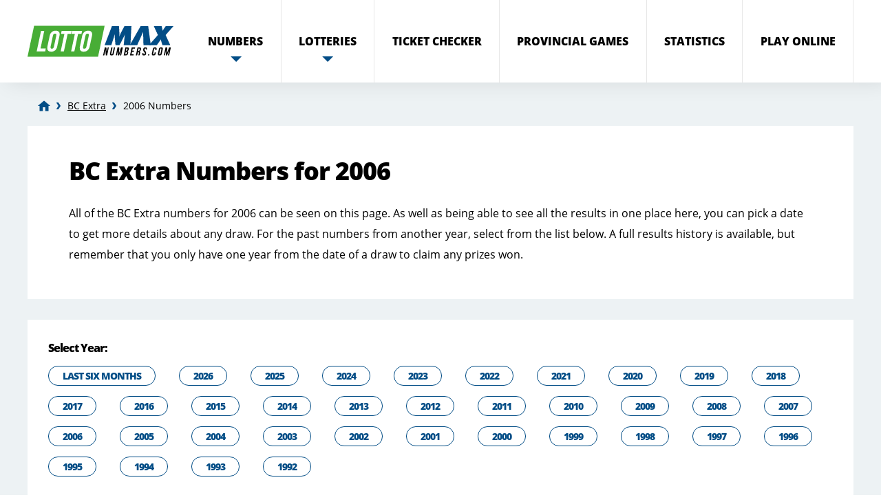

--- FILE ---
content_type: text/html; charset=utf-8
request_url: https://www.lottomaxnumbers.com/bc-extra/numbers/2006
body_size: 8766
content:
<!DOCTYPE html>
<html lang="en-gb">
<head>

	<meta charset="utf-8">
	<title>BC Extra Numbers for 2006 | 2006 Results</title>
	<meta name="description" content="View a full archive of BC Extra numbers for 2006 here. Select a draw to view full payout details and the number of winners.">
	<meta name="keywords" content="2006 archive, bc extra 2006 numbers">
	<meta name="format-detection" content="telephone=no">
	<meta name="viewport" content="width=device-width, initial-scale=1.0">
	<meta name="HandheldFriendly" content="True">
	
	<link rel="preconnect" href="https://marketingplatform.google.com/about/analytics/">
	<link rel="preload" href="/fonts/opensans-regular-webfont.woff2" as="font" crossorigin="anonymous">
	<link rel="preload" href="/fonts/opensans-extrabold-webfont.woff2" as="font" crossorigin="anonymous">
	
	<style>
		@font-face {
			font-family: "Open Sans";
			font-style: normal;
			font-weight: 400;
			font-display: swap;
			src: url("/fonts/opensans-regular-webfont.woff2") format("woff2"), url("/fonts/opensans-regular-webfont.woff") format("woff"), url("/fonts/opensans-regular-webfont.ttf") format("truetype");
		}
		@font-face {
			font-family: "Open Sans";
			font-style: normal;
			font-weight: 700;
			font-display: swap;
			src: url("/fonts/opensans-extrabold-webfont.woff2") format("woff2"), url("/fonts/opensans-extrabold-webfont.woff") format("woff"), url("/fonts/opensans-extrabold-webfont.ttf") format("truetype");
		}
	</style>

	<link href="/includes/style?v=1FAQA4yQkUSc6sozMXjmZ0rwIs5T7cBDebBqpYFR3UI1" rel="stylesheet"/>

	
	
	<link rel="apple-touch-icon" sizes="180x180" href="/apple-touch-icon.png">
	<link rel="icon" type="image/png" sizes="32x32" href="/favicon-32x32.png">
	<link rel="icon" type="image/png" sizes="16x16" href="/favicon-16x16.png">
	<link rel="manifest" href="/site.webmanifest">
	<meta name="msapplication-TileColor" content="#da532c">
	<meta name="theme-color" content="#ffffff">

	<script>
		function addLoadEvent(n) { if (window.addEventListener) window.addEventListener("load", n, !1); else if (window.attachEvent) window.attachEvent("onload", n); else { var d = window.onload; window.onload = function () { d && d(), n() } } }
	</script>

 	

	<script async src="https://www.googletagmanager.com/gtag/js?id=G-K7R0HBFXSL"></script>
	<script>
		window.dataLayer=window.dataLayer||[];
		function gtag(){dataLayer.push(arguments);}
		gtag('js',new Date());
		gtag('config','G-K7R0HBFXSL');
	</script>
	
</head>
<body>

	<header class="header">

		<div class="inner fx">

			<div class="logoWrap">
				<a href="/" title="LottoMaxNumbers.com">
					<div class="logo1"><img src="/images/logos/logo_1.svg" alt="logopart" width="112" height="46"></div>
					<div class="logo2"><img src="/images/logos/logo_2.svg" alt="logopart" width="100" height="29"></div>
					<div class="logo3"><img src="/images/logos/logo_3.svg" alt="logopart" width="100" height="12"></div>
				</a>
			</div>
			<div class="navButton" onclick="navToggle();"><span></span></div>
			<div class="toggle">
				<div class="navTitle">Main Menu</div>
				<nav>
					<ul>
						<li class="sub">
							<span class="linkStyle">Numbers</span><span class="expand"></span>
							<div class="subNav numbers">
								<div class="col">
									<div class="row">
										<div class="box lottery lottomax green">
											<div class="title">Lotto Max Numbers</div>
											<div class="row">
												<div class="col">
													<ul>
														<li><a href="/numbers" title="Lotto Max Numbers"><span>Lotto Max Numbers</span></a></li>	
														<li><a href="/past-numbers" title="Lotto Max Past Numbers"><span>Past Lotto Max Numbers</span></a></li>	
													</ul>
												</div>
											</div>
										</div>
										<div class="box lottery atlantic blue">
											<div class="title">Atlantic Numbers</div>
											<ul>
												<li><a href="/atlantic-tag/numbers" title="Atlantic Tag Numbers"><span>Atlantic Tag Numbers</span></a></li>
												<li><a href="/atlantic-twist/numbers" title="Atlantic Twist Numbers"><span>Atlantic Twist Numbers</span></a></li>
											</ul>
										</div>
										<div class="box lottery bc red">
											<div class="title">BC Numbers</div>
											<ul>
												<li><a href="/bc-extra/numbers" title="BC Extra Numbers"><span>BC Extra Numbers</span></a></li>
											</ul>
										</div>
									</div>
									<div class="row">
										<div class="box lottery ontario pink">
											<div class="title">Ontario Numbers</div>
											<ul>
												<li><a href="/ontario-encore/numbers" title="Ontario Encore Numbers"><span>Ontario Encore Numbers</span></a></li>
											</ul>
										</div>
										<div class="box lottery quebec purple">
											<div class="title">Quebec Numbers</div>
											<ul>
												<li><a href="/quebec-max/numbers" title="Quebec Max Numbers"><span>Quebec Max Numbers</span></a></li>
												<li><a href="/quebec-extra/numbers" title="Quebec Extra Numbers"><span>Quebec Extra Numbers</span></a></li>
											</ul>
										</div>
										<div class="box lottery western orange">
											<div class="title">Western Numbers</div>
											<ul>
												<li><a href="/western-max/numbers" title="Western Max Numbers"><span>Western Max Numbers</span></a></li>
												<li><a href="/western-extra/numbers" title="Western Extra Numbers"><span>Western Extra Numbers</span></a></li>
											</ul>
										</div>
										<div class="box lottery lotto-649 light-blue">
											<div class="title">Lotto 6/49</div>
											<ul>
												<li><a href="/lotto-649/numbers" title="Lotto 649 Numbers"><span>Lotto 649 Numbers</span></a></li>
											</ul>
										</div>
									</div>
								</div>
							</div>
						</li>
						<li class="sub">
							<span class="linkStyle">Lotteries</span><span class="expand"></span>
							<div class="subNav lotteries">
								<div class="col">
									<div class="row">
										<div class="box lottery lottomax green">
											<div class="title">Lotto Max</div>
											<div class="row">
												<div class="col">
													<ul>
														<li><a href="/prizes" title="Lotto Max Prizes"><span>Prizes</span></a></li>	
														<li><a href="/how-to-play" title="How to Play Lotto Max"><span>How to Play</span></a></li>	
														<li><a href="/max-millions" title="Max Millions">Max Millions</a></li>
													</ul>
												</div>
												<div class="col">
													<ul>
														<li><a href="/faqs" title="Lotto Max FAQ's"><span>FAQ's</span></a></li>	
														<li><a href="/timeline" title="Lotto Max Numbers Timeline"><span>Timeline</span></a></li>
														<li><a href="/number-generator" title="Generate Random Numbers">Random Numbers</a></li>														
													</ul>
												</div>
											</div>
											<div class="row jackpotWrap">
												<div class="jackpotBox">
													<div class="titleJackpot">Next Jackpot</div>
													<div class="jackpot">$15M</div>
													
												</div>
											</div>
										</div>
									</div>
								</div>
								<div class="col">
									<div class="row">
										<div class="box lottery atlantic blue">
											<div class="title">Atlantic</div>
											<ul>
												<li><a href="/atlantic-tag" title="Atlantic Tag"><span>Atlantic Tag</span></a></li>
												<li><a href="/atlantic-twist" title="Atlantic Twist"><span>Atlantic Twist</span></a></li>
											</ul>
										</div>
										<div class="box lottery bc red">
											<div class="title">BC</div>
											<ul>
												<li><a href="/bc-extra" title="BC Extra"><span>BC Extra</span></a></li>
											</ul>
										</div>
										<div class="box lottery ontario pink">
											<div class="title">Ontario</div>
											<ul>
												<li><a href="/ontario-encore" title="Ontario Encore"><span>Ontario Encore</span></a></li>
											</ul>
										</div>
									</div>
									<div class="row">
										<div class="box lottery quebec purple">
											<div class="title">Quebec</div>
											<ul>
												<li><a href="/quebec-max" title="Quebec Max"><span>Quebec Max</span></a></li>
												<li><a href="/quebec-extra" title="Quebec Extra"><span>Quebec Extra</span></a></li>
											</ul>
										</div>
										<div class="box lottery western orange">
											<div class="title">Western</div>
											<ul>
												<li><a href="/western-max" title="Western Max"><span>Western Max</span></a></li>
												<li><a href="/western-extra" title="Western Extra"><span>Western Extra</span></a></li>
											</ul>
										</div>
										<div class="box lottery lotto-649 light-blue">
											<div class="title">Lotto 6/49</div>
											<ul>
												<li><a href="/lotto-649" title="Lotto 649"><span>Lotto 649</span></a></li>
											</ul>
										</div>
									</div>
								</div>
							</div>
						</li>
						<li><a href="/checker" title="Lotto Max Checker"><span>Ticket <span class="break">Checker</span></span></a></li>
						<li><a href="/provincial-games" title="View Provincial Games"><span>Provincial <span class="break">Games</span></span></a></li>
						<li><a href="/statistics" title="Lotto Max Statistics"><span>Statistics</span></a></li>
						<li><a href="/tickets" title="Play Lotto Max Online"><span>Play <span class="break">Online</span></span></a></li>
					</ul>
				</nav>
			</div>
		</div>

	</header>
	
	<div class="wrapper"><script type="application/ld+json">{"@context": "https://schema.org","@type": "BreadcrumbList","itemListElement": [{"@type": "ListItem", "position": 1, "name": "Lotto Max", "item": "https://www.lottomaxnumbers.com/"},{"@type": "ListItem", "position": 2, "name": "BC Extra", "item": "https://www.lottomaxnumbers.com/bc-extra"},{"@type": "ListItem", "position": 3, "name": "2006 Numbers", "item": "https://www.lottomaxnumbers.com/bc-extra/2006"}]}</script><ol id="breadcrumb"><li><a href="/" title="Lotto Max"><span>Lotto Max</span></a></li><li><a href="/bc-extra" title=""><span>BC Extra</span></a></li><li><span>2006 Numbers</span></li></ol>
	
<div class="genBox ">
	<h1>BC Extra Numbers for 2006</h1>
	<p>All of the BC Extra numbers for 2006 can be seen on this page. As well as being able to see all the results in one place here, you can pick a date to get more details about any draw. For the past numbers from another year, select from the list below. A full results history is available, but remember that you only have one year from the date of a draw to claim any prizes won.</p>

</div>

<div class="yearList">
	<div class="title">Select Year:</div>
	<a href="/bc-extra/past-numbers" title="Past BC Extra numbers from the last six months" class="btn" style="margin-right: 30px;">Last Six Months</a>
	
		<a href="/bc-extra/numbers/2026" title="View the BC Extra results from 2026" class="btn" style="margin-right: 30px;">2026</a>												
	
		<a href="/bc-extra/numbers/2025" title="View the BC Extra results from 2025" class="btn" style="margin-right: 30px;">2025</a>												
	
		<a href="/bc-extra/numbers/2024" title="View the BC Extra results from 2024" class="btn" style="margin-right: 30px;">2024</a>												
	
		<a href="/bc-extra/numbers/2023" title="View the BC Extra results from 2023" class="btn" style="margin-right: 30px;">2023</a>												
	
		<a href="/bc-extra/numbers/2022" title="View the BC Extra results from 2022" class="btn" style="margin-right: 30px;">2022</a>												
	
		<a href="/bc-extra/numbers/2021" title="View the BC Extra results from 2021" class="btn" style="margin-right: 30px;">2021</a>												
	
		<a href="/bc-extra/numbers/2020" title="View the BC Extra results from 2020" class="btn" style="margin-right: 30px;">2020</a>												
	
		<a href="/bc-extra/numbers/2019" title="View the BC Extra results from 2019" class="btn" style="margin-right: 30px;">2019</a>												
	
		<a href="/bc-extra/numbers/2018" title="View the BC Extra results from 2018" class="btn" style="margin-right: 30px;">2018</a>												
	
		<a href="/bc-extra/numbers/2017" title="View the BC Extra results from 2017" class="btn" style="margin-right: 30px;">2017</a>												
	
		<a href="/bc-extra/numbers/2016" title="View the BC Extra results from 2016" class="btn" style="margin-right: 30px;">2016</a>												
	
		<a href="/bc-extra/numbers/2015" title="View the BC Extra results from 2015" class="btn" style="margin-right: 30px;">2015</a>												
	
		<a href="/bc-extra/numbers/2014" title="View the BC Extra results from 2014" class="btn" style="margin-right: 30px;">2014</a>												
	
		<a href="/bc-extra/numbers/2013" title="View the BC Extra results from 2013" class="btn" style="margin-right: 30px;">2013</a>												
	
		<a href="/bc-extra/numbers/2012" title="View the BC Extra results from 2012" class="btn" style="margin-right: 30px;">2012</a>												
	
		<a href="/bc-extra/numbers/2011" title="View the BC Extra results from 2011" class="btn" style="margin-right: 30px;">2011</a>												
	
		<a href="/bc-extra/numbers/2010" title="View the BC Extra results from 2010" class="btn" style="margin-right: 30px;">2010</a>												
	
		<a href="/bc-extra/numbers/2009" title="View the BC Extra results from 2009" class="btn" style="margin-right: 30px;">2009</a>												
	
		<a href="/bc-extra/numbers/2008" title="View the BC Extra results from 2008" class="btn" style="margin-right: 30px;">2008</a>												
	
		<a href="/bc-extra/numbers/2007" title="View the BC Extra results from 2007" class="btn" style="margin-right: 30px;">2007</a>												
	
		<a href="/bc-extra/numbers/2006" title="View the BC Extra results from 2006" class="btn" style="margin-right: 30px;">2006</a>												
	
		<a href="/bc-extra/numbers/2005" title="View the BC Extra results from 2005" class="btn" style="margin-right: 30px;">2005</a>												
	
		<a href="/bc-extra/numbers/2004" title="View the BC Extra results from 2004" class="btn" style="margin-right: 30px;">2004</a>												
	
		<a href="/bc-extra/numbers/2003" title="View the BC Extra results from 2003" class="btn" style="margin-right: 30px;">2003</a>												
	
		<a href="/bc-extra/numbers/2002" title="View the BC Extra results from 2002" class="btn" style="margin-right: 30px;">2002</a>												
	
		<a href="/bc-extra/numbers/2001" title="View the BC Extra results from 2001" class="btn" style="margin-right: 30px;">2001</a>												
	
		<a href="/bc-extra/numbers/2000" title="View the BC Extra results from 2000" class="btn" style="margin-right: 30px;">2000</a>												
	
		<a href="/bc-extra/numbers/1999" title="View the BC Extra results from 1999" class="btn" style="margin-right: 30px;">1999</a>												
	
		<a href="/bc-extra/numbers/1998" title="View the BC Extra results from 1998" class="btn" style="margin-right: 30px;">1998</a>												
	
		<a href="/bc-extra/numbers/1997" title="View the BC Extra results from 1997" class="btn" style="margin-right: 30px;">1997</a>												
	
		<a href="/bc-extra/numbers/1996" title="View the BC Extra results from 1996" class="btn" style="margin-right: 30px;">1996</a>												
	
		<a href="/bc-extra/numbers/1995" title="View the BC Extra results from 1995" class="btn" style="margin-right: 30px;">1995</a>												
	
		<a href="/bc-extra/numbers/1994" title="View the BC Extra results from 1994" class="btn" style="margin-right: 30px;">1994</a>												
	
		<a href="/bc-extra/numbers/1993" title="View the BC Extra results from 1993" class="btn" style="margin-right: 30px;">1993</a>												
	
		<a href="/bc-extra/numbers/1992" title="View the BC Extra results from 1992" class="btn" style="margin-right: 30px;">1992</a>												
	
</div>

<table class="archiveResults mobFormat">
	<thead>
		<tr>
			<th class="red">Result Date:</th>
			<th class="red">Draw Result:</th>
		</tr>
	</thead>
	<tbody>
	
			<tr>
				<td class="noBefore colour"><a href="javascript:void(0)" onClick="getPrizes('3312376', '26', '2006-12-30')">December 30 2006</a></td>
				<td class="noBefore">
					<ul class="balls">
						
							<li class="ball ball">25</li>
						
							<li class="ball ball">74</li>
						
							<li class="ball ball">88</li>
						
							<li class="ball ball">92</li>
						
					</ul>
				</td>
			</tr>
			<tr class="yearBreakdownRow">
				<td  colspan="3" class="noBefore yearBreakdown" id="prizes-3312376"></td>
			</tr>
			
			<tr>
				<td class="noBefore colour"><a href="javascript:void(0)" onClick="getPrizes('3312374', '26', '2006-12-27')">December 27 2006</a></td>
				<td class="noBefore">
					<ul class="balls">
						
							<li class="ball ball">54</li>
						
							<li class="ball ball">58</li>
						
							<li class="ball ball">67</li>
						
							<li class="ball ball">96</li>
						
					</ul>
				</td>
			</tr>
			<tr class="yearBreakdownRow">
				<td  colspan="3" class="noBefore yearBreakdown" id="prizes-3312374"></td>
			</tr>
			
			<tr>
				<td class="noBefore colour"><a href="javascript:void(0)" onClick="getPrizes('3312372', '26', '2006-12-23')">December 23 2006</a></td>
				<td class="noBefore">
					<ul class="balls">
						
							<li class="ball ball">27</li>
						
							<li class="ball ball">31</li>
						
							<li class="ball ball">74</li>
						
							<li class="ball ball">97</li>
						
					</ul>
				</td>
			</tr>
			<tr class="yearBreakdownRow">
				<td  colspan="3" class="noBefore yearBreakdown" id="prizes-3312372"></td>
			</tr>
			
			<tr>
				<td class="noBefore colour"><a href="javascript:void(0)" onClick="getPrizes('3312370', '26', '2006-12-20')">December 20 2006</a></td>
				<td class="noBefore">
					<ul class="balls">
						
							<li class="ball ball">21</li>
						
							<li class="ball ball">36</li>
						
							<li class="ball ball">56</li>
						
							<li class="ball ball">64</li>
						
					</ul>
				</td>
			</tr>
			<tr class="yearBreakdownRow">
				<td  colspan="3" class="noBefore yearBreakdown" id="prizes-3312370"></td>
			</tr>
			
				<tr>
					<td colspan="3" class="noBefore ticketInner">
						
		<div class="ticket">
		<div class="col">
			<div class="title">Next Powerball Jackpot</div>
			<div class="jackpot">US$43M</div>
		</div>
		<div class="ctaBox fx">
			
				<div class="timerBox alt">
					<ul id="ticketTimer" class="timer fx">
						<li><span>0</span>d</li>
						<li><span>0</span>h</li>
						<li><span>0</span>m</li>
						<li><span>0</span>s</li>
					</ul>
				</div>
				<script>addLoadEvent(function(){drawTimer("ticketTimer", "2026-01-28T22:59:00",true)});</script>
			
			<div>
				<a href="/en/play/powerball" title="Choose Powerball Numbers" class="btn red" target="_blank" rel="nofollow noopener">Choose Numbers</a>
			</div>
		</div>
	</div>

					</td>
				</tr>
			
			<tr>
				<td class="noBefore colour"><a href="javascript:void(0)" onClick="getPrizes('3312368', '26', '2006-12-16')">December 16 2006</a></td>
				<td class="noBefore">
					<ul class="balls">
						
							<li class="ball ball">54</li>
						
							<li class="ball ball">71</li>
						
							<li class="ball ball">80</li>
						
							<li class="ball ball">82</li>
						
					</ul>
				</td>
			</tr>
			<tr class="yearBreakdownRow">
				<td  colspan="3" class="noBefore yearBreakdown" id="prizes-3312368"></td>
			</tr>
			
			<tr>
				<td class="noBefore colour"><a href="javascript:void(0)" onClick="getPrizes('3312366', '26', '2006-12-13')">December 13 2006</a></td>
				<td class="noBefore">
					<ul class="balls">
						
							<li class="ball ball">5</li>
						
							<li class="ball ball">20</li>
						
							<li class="ball ball">67</li>
						
							<li class="ball ball">82</li>
						
					</ul>
				</td>
			</tr>
			<tr class="yearBreakdownRow">
				<td  colspan="3" class="noBefore yearBreakdown" id="prizes-3312366"></td>
			</tr>
			
			<tr>
				<td class="noBefore colour"><a href="javascript:void(0)" onClick="getPrizes('3312364', '26', '2006-12-09')">December 9 2006</a></td>
				<td class="noBefore">
					<ul class="balls">
						
							<li class="ball ball">7</li>
						
							<li class="ball ball">9</li>
						
							<li class="ball ball">43</li>
						
							<li class="ball ball">63</li>
						
					</ul>
				</td>
			</tr>
			<tr class="yearBreakdownRow">
				<td  colspan="3" class="noBefore yearBreakdown" id="prizes-3312364"></td>
			</tr>
			
			<tr>
				<td class="noBefore colour"><a href="javascript:void(0)" onClick="getPrizes('3312362', '26', '2006-12-06')">December 6 2006</a></td>
				<td class="noBefore">
					<ul class="balls">
						
							<li class="ball ball">56</li>
						
							<li class="ball ball">58</li>
						
							<li class="ball ball">61</li>
						
							<li class="ball ball">81</li>
						
					</ul>
				</td>
			</tr>
			<tr class="yearBreakdownRow">
				<td  colspan="3" class="noBefore yearBreakdown" id="prizes-3312362"></td>
			</tr>
			
			<tr>
				<td class="noBefore colour"><a href="javascript:void(0)" onClick="getPrizes('3312360', '26', '2006-12-02')">December 2 2006</a></td>
				<td class="noBefore">
					<ul class="balls">
						
							<li class="ball ball">6</li>
						
							<li class="ball ball">20</li>
						
							<li class="ball ball">33</li>
						
							<li class="ball ball">43</li>
						
					</ul>
				</td>
			</tr>
			<tr class="yearBreakdownRow">
				<td  colspan="3" class="noBefore yearBreakdown" id="prizes-3312360"></td>
			</tr>
			
			<tr>
				<td class="noBefore colour"><a href="javascript:void(0)" onClick="getPrizes('3312358', '26', '2006-11-29')">November 29 2006</a></td>
				<td class="noBefore">
					<ul class="balls">
						
							<li class="ball ball">39</li>
						
							<li class="ball ball">55</li>
						
							<li class="ball ball">66</li>
						
							<li class="ball ball">98</li>
						
					</ul>
				</td>
			</tr>
			<tr class="yearBreakdownRow">
				<td  colspan="3" class="noBefore yearBreakdown" id="prizes-3312358"></td>
			</tr>
			
			<tr>
				<td class="noBefore colour"><a href="javascript:void(0)" onClick="getPrizes('3312356', '26', '2006-11-25')">November 25 2006</a></td>
				<td class="noBefore">
					<ul class="balls">
						
							<li class="ball ball">50</li>
						
							<li class="ball ball">52</li>
						
							<li class="ball ball">60</li>
						
							<li class="ball ball">68</li>
						
					</ul>
				</td>
			</tr>
			<tr class="yearBreakdownRow">
				<td  colspan="3" class="noBefore yearBreakdown" id="prizes-3312356"></td>
			</tr>
			
			<tr>
				<td class="noBefore colour"><a href="javascript:void(0)" onClick="getPrizes('3312354', '26', '2006-11-22')">November 22 2006</a></td>
				<td class="noBefore">
					<ul class="balls">
						
							<li class="ball ball">60</li>
						
							<li class="ball ball">64</li>
						
							<li class="ball ball">69</li>
						
							<li class="ball ball">70</li>
						
					</ul>
				</td>
			</tr>
			<tr class="yearBreakdownRow">
				<td  colspan="3" class="noBefore yearBreakdown" id="prizes-3312354"></td>
			</tr>
			
			<tr>
				<td class="noBefore colour"><a href="javascript:void(0)" onClick="getPrizes('3312352', '26', '2006-11-18')">November 18 2006</a></td>
				<td class="noBefore">
					<ul class="balls">
						
							<li class="ball ball">10</li>
						
							<li class="ball ball">23</li>
						
							<li class="ball ball">65</li>
						
							<li class="ball ball">81</li>
						
					</ul>
				</td>
			</tr>
			<tr class="yearBreakdownRow">
				<td  colspan="3" class="noBefore yearBreakdown" id="prizes-3312352"></td>
			</tr>
			
			<tr>
				<td class="noBefore colour"><a href="javascript:void(0)" onClick="getPrizes('3312350', '26', '2006-11-15')">November 15 2006</a></td>
				<td class="noBefore">
					<ul class="balls">
						
							<li class="ball ball">46</li>
						
							<li class="ball ball">64</li>
						
							<li class="ball ball">69</li>
						
							<li class="ball ball">96</li>
						
					</ul>
				</td>
			</tr>
			<tr class="yearBreakdownRow">
				<td  colspan="3" class="noBefore yearBreakdown" id="prizes-3312350"></td>
			</tr>
			
			<tr>
				<td class="noBefore colour"><a href="javascript:void(0)" onClick="getPrizes('3312348', '26', '2006-11-11')">November 11 2006</a></td>
				<td class="noBefore">
					<ul class="balls">
						
							<li class="ball ball">14</li>
						
							<li class="ball ball">25</li>
						
							<li class="ball ball">27</li>
						
							<li class="ball ball">64</li>
						
					</ul>
				</td>
			</tr>
			<tr class="yearBreakdownRow">
				<td  colspan="3" class="noBefore yearBreakdown" id="prizes-3312348"></td>
			</tr>
			
			<tr>
				<td class="noBefore colour"><a href="javascript:void(0)" onClick="getPrizes('3312346', '26', '2006-11-08')">November 8 2006</a></td>
				<td class="noBefore">
					<ul class="balls">
						
							<li class="ball ball">17</li>
						
							<li class="ball ball">70</li>
						
							<li class="ball ball">89</li>
						
							<li class="ball ball">94</li>
						
					</ul>
				</td>
			</tr>
			<tr class="yearBreakdownRow">
				<td  colspan="3" class="noBefore yearBreakdown" id="prizes-3312346"></td>
			</tr>
			
			<tr>
				<td class="noBefore colour"><a href="javascript:void(0)" onClick="getPrizes('3312344', '26', '2006-11-04')">November 4 2006</a></td>
				<td class="noBefore">
					<ul class="balls">
						
							<li class="ball ball">17</li>
						
							<li class="ball ball">22</li>
						
							<li class="ball ball">27</li>
						
							<li class="ball ball">62</li>
						
					</ul>
				</td>
			</tr>
			<tr class="yearBreakdownRow">
				<td  colspan="3" class="noBefore yearBreakdown" id="prizes-3312344"></td>
			</tr>
			
			<tr>
				<td class="noBefore colour"><a href="javascript:void(0)" onClick="getPrizes('3312342', '26', '2006-11-01')">November 1 2006</a></td>
				<td class="noBefore">
					<ul class="balls">
						
							<li class="ball ball">15</li>
						
							<li class="ball ball">53</li>
						
							<li class="ball ball">77</li>
						
							<li class="ball ball">98</li>
						
					</ul>
				</td>
			</tr>
			<tr class="yearBreakdownRow">
				<td  colspan="3" class="noBefore yearBreakdown" id="prizes-3312342"></td>
			</tr>
			
			<tr>
				<td class="noBefore colour"><a href="javascript:void(0)" onClick="getPrizes('3312340', '26', '2006-10-28')">October 28 2006</a></td>
				<td class="noBefore">
					<ul class="balls">
						
							<li class="ball ball">9</li>
						
							<li class="ball ball">26</li>
						
							<li class="ball ball">64</li>
						
							<li class="ball ball">96</li>
						
					</ul>
				</td>
			</tr>
			<tr class="yearBreakdownRow">
				<td  colspan="3" class="noBefore yearBreakdown" id="prizes-3312340"></td>
			</tr>
			
			<tr>
				<td class="noBefore colour"><a href="javascript:void(0)" onClick="getPrizes('3312338', '26', '2006-10-25')">October 25 2006</a></td>
				<td class="noBefore">
					<ul class="balls">
						
							<li class="ball ball">30</li>
						
							<li class="ball ball">49</li>
						
							<li class="ball ball">50</li>
						
							<li class="ball ball">53</li>
						
					</ul>
				</td>
			</tr>
			<tr class="yearBreakdownRow">
				<td  colspan="3" class="noBefore yearBreakdown" id="prizes-3312338"></td>
			</tr>
			
			<tr>
				<td class="noBefore colour"><a href="javascript:void(0)" onClick="getPrizes('3312336', '26', '2006-10-21')">October 21 2006</a></td>
				<td class="noBefore">
					<ul class="balls">
						
							<li class="ball ball">1</li>
						
							<li class="ball ball">2</li>
						
							<li class="ball ball">18</li>
						
							<li class="ball ball">85</li>
						
					</ul>
				</td>
			</tr>
			<tr class="yearBreakdownRow">
				<td  colspan="3" class="noBefore yearBreakdown" id="prizes-3312336"></td>
			</tr>
			
			<tr>
				<td class="noBefore colour"><a href="javascript:void(0)" onClick="getPrizes('3312334', '26', '2006-10-18')">October 18 2006</a></td>
				<td class="noBefore">
					<ul class="balls">
						
							<li class="ball ball">6</li>
						
							<li class="ball ball">23</li>
						
							<li class="ball ball">77</li>
						
							<li class="ball ball">97</li>
						
					</ul>
				</td>
			</tr>
			<tr class="yearBreakdownRow">
				<td  colspan="3" class="noBefore yearBreakdown" id="prizes-3312334"></td>
			</tr>
			
			<tr>
				<td class="noBefore colour"><a href="javascript:void(0)" onClick="getPrizes('3312332', '26', '2006-10-14')">October 14 2006</a></td>
				<td class="noBefore">
					<ul class="balls">
						
							<li class="ball ball">19</li>
						
							<li class="ball ball">58</li>
						
							<li class="ball ball">67</li>
						
							<li class="ball ball">94</li>
						
					</ul>
				</td>
			</tr>
			<tr class="yearBreakdownRow">
				<td  colspan="3" class="noBefore yearBreakdown" id="prizes-3312332"></td>
			</tr>
			
			<tr>
				<td class="noBefore colour"><a href="javascript:void(0)" onClick="getPrizes('3312330', '26', '2006-10-11')">October 11 2006</a></td>
				<td class="noBefore">
					<ul class="balls">
						
							<li class="ball ball">8</li>
						
							<li class="ball ball">50</li>
						
							<li class="ball ball">51</li>
						
							<li class="ball ball">97</li>
						
					</ul>
				</td>
			</tr>
			<tr class="yearBreakdownRow">
				<td  colspan="3" class="noBefore yearBreakdown" id="prizes-3312330"></td>
			</tr>
			
			<tr>
				<td class="noBefore colour"><a href="javascript:void(0)" onClick="getPrizes('3312328', '26', '2006-10-07')">October 7 2006</a></td>
				<td class="noBefore">
					<ul class="balls">
						
							<li class="ball ball">18</li>
						
							<li class="ball ball">20</li>
						
							<li class="ball ball">41</li>
						
							<li class="ball ball">57</li>
						
					</ul>
				</td>
			</tr>
			<tr class="yearBreakdownRow">
				<td  colspan="3" class="noBefore yearBreakdown" id="prizes-3312328"></td>
			</tr>
			
			<tr>
				<td class="noBefore colour"><a href="javascript:void(0)" onClick="getPrizes('3312326', '26', '2006-10-04')">October 4 2006</a></td>
				<td class="noBefore">
					<ul class="balls">
						
							<li class="ball ball">2</li>
						
							<li class="ball ball">26</li>
						
							<li class="ball ball">61</li>
						
							<li class="ball ball">84</li>
						
					</ul>
				</td>
			</tr>
			<tr class="yearBreakdownRow">
				<td  colspan="3" class="noBefore yearBreakdown" id="prizes-3312326"></td>
			</tr>
			
			<tr>
				<td class="noBefore colour"><a href="javascript:void(0)" onClick="getPrizes('3312324', '26', '2006-09-30')">September 30 2006</a></td>
				<td class="noBefore">
					<ul class="balls">
						
							<li class="ball ball">9</li>
						
							<li class="ball ball">58</li>
						
							<li class="ball ball">66</li>
						
							<li class="ball ball">97</li>
						
					</ul>
				</td>
			</tr>
			<tr class="yearBreakdownRow">
				<td  colspan="3" class="noBefore yearBreakdown" id="prizes-3312324"></td>
			</tr>
			
			<tr>
				<td class="noBefore colour"><a href="javascript:void(0)" onClick="getPrizes('3312322', '26', '2006-09-27')">September 27 2006</a></td>
				<td class="noBefore">
					<ul class="balls">
						
							<li class="ball ball">1</li>
						
							<li class="ball ball">72</li>
						
							<li class="ball ball">78</li>
						
							<li class="ball ball">97</li>
						
					</ul>
				</td>
			</tr>
			<tr class="yearBreakdownRow">
				<td  colspan="3" class="noBefore yearBreakdown" id="prizes-3312322"></td>
			</tr>
			
			<tr>
				<td class="noBefore colour"><a href="javascript:void(0)" onClick="getPrizes('3312320', '26', '2006-09-23')">September 23 2006</a></td>
				<td class="noBefore">
					<ul class="balls">
						
							<li class="ball ball">6</li>
						
							<li class="ball ball">42</li>
						
							<li class="ball ball">71</li>
						
							<li class="ball ball">92</li>
						
					</ul>
				</td>
			</tr>
			<tr class="yearBreakdownRow">
				<td  colspan="3" class="noBefore yearBreakdown" id="prizes-3312320"></td>
			</tr>
			
			<tr>
				<td class="noBefore colour"><a href="javascript:void(0)" onClick="getPrizes('3312318', '26', '2006-09-20')">September 20 2006</a></td>
				<td class="noBefore">
					<ul class="balls">
						
							<li class="ball ball">21</li>
						
							<li class="ball ball">85</li>
						
							<li class="ball ball">96</li>
						
							<li class="ball ball">99</li>
						
					</ul>
				</td>
			</tr>
			<tr class="yearBreakdownRow">
				<td  colspan="3" class="noBefore yearBreakdown" id="prizes-3312318"></td>
			</tr>
			
			<tr>
				<td class="noBefore colour"><a href="javascript:void(0)" onClick="getPrizes('3312316', '26', '2006-09-16')">September 16 2006</a></td>
				<td class="noBefore">
					<ul class="balls">
						
							<li class="ball ball">17</li>
						
							<li class="ball ball">45</li>
						
							<li class="ball ball">67</li>
						
							<li class="ball ball">80</li>
						
					</ul>
				</td>
			</tr>
			<tr class="yearBreakdownRow">
				<td  colspan="3" class="noBefore yearBreakdown" id="prizes-3312316"></td>
			</tr>
			
			<tr>
				<td class="noBefore colour"><a href="javascript:void(0)" onClick="getPrizes('3312314', '26', '2006-09-13')">September 13 2006</a></td>
				<td class="noBefore">
					<ul class="balls">
						
							<li class="ball ball">61</li>
						
							<li class="ball ball">79</li>
						
							<li class="ball ball">92</li>
						
							<li class="ball ball">93</li>
						
					</ul>
				</td>
			</tr>
			<tr class="yearBreakdownRow">
				<td  colspan="3" class="noBefore yearBreakdown" id="prizes-3312314"></td>
			</tr>
			
			<tr>
				<td class="noBefore colour"><a href="javascript:void(0)" onClick="getPrizes('3312312', '26', '2006-09-09')">September 9 2006</a></td>
				<td class="noBefore">
					<ul class="balls">
						
							<li class="ball ball">5</li>
						
							<li class="ball ball">6</li>
						
							<li class="ball ball">34</li>
						
							<li class="ball ball">56</li>
						
					</ul>
				</td>
			</tr>
			<tr class="yearBreakdownRow">
				<td  colspan="3" class="noBefore yearBreakdown" id="prizes-3312312"></td>
			</tr>
			
			<tr>
				<td class="noBefore colour"><a href="javascript:void(0)" onClick="getPrizes('3312310', '26', '2006-09-06')">September 6 2006</a></td>
				<td class="noBefore">
					<ul class="balls">
						
							<li class="ball ball">12</li>
						
							<li class="ball ball">14</li>
						
							<li class="ball ball">27</li>
						
							<li class="ball ball">88</li>
						
					</ul>
				</td>
			</tr>
			<tr class="yearBreakdownRow">
				<td  colspan="3" class="noBefore yearBreakdown" id="prizes-3312310"></td>
			</tr>
			
			<tr>
				<td class="noBefore colour"><a href="javascript:void(0)" onClick="getPrizes('3312308', '26', '2006-09-02')">September 2 2006</a></td>
				<td class="noBefore">
					<ul class="balls">
						
							<li class="ball ball">2</li>
						
							<li class="ball ball">43</li>
						
							<li class="ball ball">64</li>
						
							<li class="ball ball">79</li>
						
					</ul>
				</td>
			</tr>
			<tr class="yearBreakdownRow">
				<td  colspan="3" class="noBefore yearBreakdown" id="prizes-3312308"></td>
			</tr>
			
			<tr>
				<td class="noBefore colour"><a href="javascript:void(0)" onClick="getPrizes('3312306', '26', '2006-08-30')">August 30 2006</a></td>
				<td class="noBefore">
					<ul class="balls">
						
							<li class="ball ball">6</li>
						
							<li class="ball ball">30</li>
						
							<li class="ball ball">39</li>
						
							<li class="ball ball">87</li>
						
					</ul>
				</td>
			</tr>
			<tr class="yearBreakdownRow">
				<td  colspan="3" class="noBefore yearBreakdown" id="prizes-3312306"></td>
			</tr>
			
			<tr>
				<td class="noBefore colour"><a href="javascript:void(0)" onClick="getPrizes('3312304', '26', '2006-08-26')">August 26 2006</a></td>
				<td class="noBefore">
					<ul class="balls">
						
							<li class="ball ball">4</li>
						
							<li class="ball ball">19</li>
						
							<li class="ball ball">26</li>
						
							<li class="ball ball">38</li>
						
					</ul>
				</td>
			</tr>
			<tr class="yearBreakdownRow">
				<td  colspan="3" class="noBefore yearBreakdown" id="prizes-3312304"></td>
			</tr>
			
			<tr>
				<td class="noBefore colour"><a href="javascript:void(0)" onClick="getPrizes('3312302', '26', '2006-08-23')">August 23 2006</a></td>
				<td class="noBefore">
					<ul class="balls">
						
							<li class="ball ball">32</li>
						
							<li class="ball ball">42</li>
						
							<li class="ball ball">57</li>
						
							<li class="ball ball">98</li>
						
					</ul>
				</td>
			</tr>
			<tr class="yearBreakdownRow">
				<td  colspan="3" class="noBefore yearBreakdown" id="prizes-3312302"></td>
			</tr>
			
			<tr>
				<td class="noBefore colour"><a href="javascript:void(0)" onClick="getPrizes('3312300', '26', '2006-08-19')">August 19 2006</a></td>
				<td class="noBefore">
					<ul class="balls">
						
							<li class="ball ball">1</li>
						
							<li class="ball ball">10</li>
						
							<li class="ball ball">17</li>
						
							<li class="ball ball">43</li>
						
					</ul>
				</td>
			</tr>
			<tr class="yearBreakdownRow">
				<td  colspan="3" class="noBefore yearBreakdown" id="prizes-3312300"></td>
			</tr>
			
			<tr>
				<td class="noBefore colour"><a href="javascript:void(0)" onClick="getPrizes('3312298', '26', '2006-08-16')">August 16 2006</a></td>
				<td class="noBefore">
					<ul class="balls">
						
							<li class="ball ball">25</li>
						
							<li class="ball ball">43</li>
						
							<li class="ball ball">54</li>
						
							<li class="ball ball">97</li>
						
					</ul>
				</td>
			</tr>
			<tr class="yearBreakdownRow">
				<td  colspan="3" class="noBefore yearBreakdown" id="prizes-3312298"></td>
			</tr>
			
			<tr>
				<td class="noBefore colour"><a href="javascript:void(0)" onClick="getPrizes('3312296', '26', '2006-08-12')">August 12 2006</a></td>
				<td class="noBefore">
					<ul class="balls">
						
							<li class="ball ball">1</li>
						
							<li class="ball ball">46</li>
						
							<li class="ball ball">47</li>
						
							<li class="ball ball">49</li>
						
					</ul>
				</td>
			</tr>
			<tr class="yearBreakdownRow">
				<td  colspan="3" class="noBefore yearBreakdown" id="prizes-3312296"></td>
			</tr>
			
			<tr>
				<td class="noBefore colour"><a href="javascript:void(0)" onClick="getPrizes('3312294', '26', '2006-08-09')">August 9 2006</a></td>
				<td class="noBefore">
					<ul class="balls">
						
							<li class="ball ball">12</li>
						
							<li class="ball ball">43</li>
						
							<li class="ball ball">49</li>
						
							<li class="ball ball">71</li>
						
					</ul>
				</td>
			</tr>
			<tr class="yearBreakdownRow">
				<td  colspan="3" class="noBefore yearBreakdown" id="prizes-3312294"></td>
			</tr>
			
			<tr>
				<td class="noBefore colour"><a href="javascript:void(0)" onClick="getPrizes('3312292', '26', '2006-08-05')">August 5 2006</a></td>
				<td class="noBefore">
					<ul class="balls">
						
							<li class="ball ball">17</li>
						
							<li class="ball ball">18</li>
						
							<li class="ball ball">24</li>
						
							<li class="ball ball">64</li>
						
					</ul>
				</td>
			</tr>
			<tr class="yearBreakdownRow">
				<td  colspan="3" class="noBefore yearBreakdown" id="prizes-3312292"></td>
			</tr>
			
			<tr>
				<td class="noBefore colour"><a href="javascript:void(0)" onClick="getPrizes('3312290', '26', '2006-08-02')">August 2 2006</a></td>
				<td class="noBefore">
					<ul class="balls">
						
							<li class="ball ball">42</li>
						
							<li class="ball ball">82</li>
						
							<li class="ball ball">91</li>
						
							<li class="ball ball">96</li>
						
					</ul>
				</td>
			</tr>
			<tr class="yearBreakdownRow">
				<td  colspan="3" class="noBefore yearBreakdown" id="prizes-3312290"></td>
			</tr>
			
			<tr>
				<td class="noBefore colour"><a href="javascript:void(0)" onClick="getPrizes('3312288', '26', '2006-07-29')">July 29 2006</a></td>
				<td class="noBefore">
					<ul class="balls">
						
							<li class="ball ball">4</li>
						
							<li class="ball ball">11</li>
						
							<li class="ball ball">51</li>
						
							<li class="ball ball">55</li>
						
					</ul>
				</td>
			</tr>
			<tr class="yearBreakdownRow">
				<td  colspan="3" class="noBefore yearBreakdown" id="prizes-3312288"></td>
			</tr>
			
			<tr>
				<td class="noBefore colour"><a href="javascript:void(0)" onClick="getPrizes('3312286', '26', '2006-07-26')">July 26 2006</a></td>
				<td class="noBefore">
					<ul class="balls">
						
							<li class="ball ball">1</li>
						
							<li class="ball ball">19</li>
						
							<li class="ball ball">68</li>
						
							<li class="ball ball">75</li>
						
					</ul>
				</td>
			</tr>
			<tr class="yearBreakdownRow">
				<td  colspan="3" class="noBefore yearBreakdown" id="prizes-3312286"></td>
			</tr>
			
			<tr>
				<td class="noBefore colour"><a href="javascript:void(0)" onClick="getPrizes('3312284', '26', '2006-07-22')">July 22 2006</a></td>
				<td class="noBefore">
					<ul class="balls">
						
							<li class="ball ball">10</li>
						
							<li class="ball ball">29</li>
						
							<li class="ball ball">46</li>
						
							<li class="ball ball">96</li>
						
					</ul>
				</td>
			</tr>
			<tr class="yearBreakdownRow">
				<td  colspan="3" class="noBefore yearBreakdown" id="prizes-3312284"></td>
			</tr>
			
			<tr>
				<td class="noBefore colour"><a href="javascript:void(0)" onClick="getPrizes('3312282', '26', '2006-07-19')">July 19 2006</a></td>
				<td class="noBefore">
					<ul class="balls">
						
							<li class="ball ball">32</li>
						
							<li class="ball ball">38</li>
						
							<li class="ball ball">56</li>
						
							<li class="ball ball">68</li>
						
					</ul>
				</td>
			</tr>
			<tr class="yearBreakdownRow">
				<td  colspan="3" class="noBefore yearBreakdown" id="prizes-3312282"></td>
			</tr>
			
			<tr>
				<td class="noBefore colour"><a href="javascript:void(0)" onClick="getPrizes('3312280', '26', '2006-07-15')">July 15 2006</a></td>
				<td class="noBefore">
					<ul class="balls">
						
							<li class="ball ball">3</li>
						
							<li class="ball ball">42</li>
						
							<li class="ball ball">74</li>
						
							<li class="ball ball">82</li>
						
					</ul>
				</td>
			</tr>
			<tr class="yearBreakdownRow">
				<td  colspan="3" class="noBefore yearBreakdown" id="prizes-3312280"></td>
			</tr>
			
			<tr>
				<td class="noBefore colour"><a href="javascript:void(0)" onClick="getPrizes('3312278', '26', '2006-07-12')">July 12 2006</a></td>
				<td class="noBefore">
					<ul class="balls">
						
							<li class="ball ball">15</li>
						
							<li class="ball ball">24</li>
						
							<li class="ball ball">32</li>
						
							<li class="ball ball">54</li>
						
					</ul>
				</td>
			</tr>
			<tr class="yearBreakdownRow">
				<td  colspan="3" class="noBefore yearBreakdown" id="prizes-3312278"></td>
			</tr>
			
			<tr>
				<td class="noBefore colour"><a href="javascript:void(0)" onClick="getPrizes('3312276', '26', '2006-07-08')">July 8 2006</a></td>
				<td class="noBefore">
					<ul class="balls">
						
							<li class="ball ball">21</li>
						
							<li class="ball ball">31</li>
						
							<li class="ball ball">43</li>
						
							<li class="ball ball">46</li>
						
					</ul>
				</td>
			</tr>
			<tr class="yearBreakdownRow">
				<td  colspan="3" class="noBefore yearBreakdown" id="prizes-3312276"></td>
			</tr>
			
			<tr>
				<td class="noBefore colour"><a href="javascript:void(0)" onClick="getPrizes('3312274', '26', '2006-07-05')">July 5 2006</a></td>
				<td class="noBefore">
					<ul class="balls">
						
							<li class="ball ball">11</li>
						
							<li class="ball ball">44</li>
						
							<li class="ball ball">48</li>
						
							<li class="ball ball">88</li>
						
					</ul>
				</td>
			</tr>
			<tr class="yearBreakdownRow">
				<td  colspan="3" class="noBefore yearBreakdown" id="prizes-3312274"></td>
			</tr>
			
			<tr>
				<td class="noBefore colour"><a href="javascript:void(0)" onClick="getPrizes('3312272', '26', '2006-07-01')">July 1 2006</a></td>
				<td class="noBefore">
					<ul class="balls">
						
							<li class="ball ball">45</li>
						
							<li class="ball ball">54</li>
						
							<li class="ball ball">66</li>
						
							<li class="ball ball">94</li>
						
					</ul>
				</td>
			</tr>
			<tr class="yearBreakdownRow">
				<td  colspan="3" class="noBefore yearBreakdown" id="prizes-3312272"></td>
			</tr>
			
			<tr>
				<td class="noBefore colour"><a href="javascript:void(0)" onClick="getPrizes('3312270', '26', '2006-06-28')">June 28 2006</a></td>
				<td class="noBefore">
					<ul class="balls">
						
							<li class="ball ball">3</li>
						
							<li class="ball ball">25</li>
						
							<li class="ball ball">29</li>
						
							<li class="ball ball">42</li>
						
					</ul>
				</td>
			</tr>
			<tr class="yearBreakdownRow">
				<td  colspan="3" class="noBefore yearBreakdown" id="prizes-3312270"></td>
			</tr>
			
			<tr>
				<td class="noBefore colour"><a href="javascript:void(0)" onClick="getPrizes('3312268', '26', '2006-06-24')">June 24 2006</a></td>
				<td class="noBefore">
					<ul class="balls">
						
							<li class="ball ball">4</li>
						
							<li class="ball ball">8</li>
						
							<li class="ball ball">10</li>
						
							<li class="ball ball">37</li>
						
					</ul>
				</td>
			</tr>
			<tr class="yearBreakdownRow">
				<td  colspan="3" class="noBefore yearBreakdown" id="prizes-3312268"></td>
			</tr>
			
			<tr>
				<td class="noBefore colour"><a href="javascript:void(0)" onClick="getPrizes('3312266', '26', '2006-06-21')">June 21 2006</a></td>
				<td class="noBefore">
					<ul class="balls">
						
							<li class="ball ball">27</li>
						
							<li class="ball ball">41</li>
						
							<li class="ball ball">47</li>
						
							<li class="ball ball">79</li>
						
					</ul>
				</td>
			</tr>
			<tr class="yearBreakdownRow">
				<td  colspan="3" class="noBefore yearBreakdown" id="prizes-3312266"></td>
			</tr>
			
			<tr>
				<td class="noBefore colour"><a href="javascript:void(0)" onClick="getPrizes('3312264', '26', '2006-06-17')">June 17 2006</a></td>
				<td class="noBefore">
					<ul class="balls">
						
							<li class="ball ball">3</li>
						
							<li class="ball ball">36</li>
						
							<li class="ball ball">59</li>
						
							<li class="ball ball">91</li>
						
					</ul>
				</td>
			</tr>
			<tr class="yearBreakdownRow">
				<td  colspan="3" class="noBefore yearBreakdown" id="prizes-3312264"></td>
			</tr>
			
			<tr>
				<td class="noBefore colour"><a href="javascript:void(0)" onClick="getPrizes('3312262', '26', '2006-06-14')">June 14 2006</a></td>
				<td class="noBefore">
					<ul class="balls">
						
							<li class="ball ball">4</li>
						
							<li class="ball ball">58</li>
						
							<li class="ball ball">70</li>
						
							<li class="ball ball">83</li>
						
					</ul>
				</td>
			</tr>
			<tr class="yearBreakdownRow">
				<td  colspan="3" class="noBefore yearBreakdown" id="prizes-3312262"></td>
			</tr>
			
			<tr>
				<td class="noBefore colour"><a href="javascript:void(0)" onClick="getPrizes('3312260', '26', '2006-06-10')">June 10 2006</a></td>
				<td class="noBefore">
					<ul class="balls">
						
							<li class="ball ball">29</li>
						
							<li class="ball ball">33</li>
						
							<li class="ball ball">56</li>
						
							<li class="ball ball">96</li>
						
					</ul>
				</td>
			</tr>
			<tr class="yearBreakdownRow">
				<td  colspan="3" class="noBefore yearBreakdown" id="prizes-3312260"></td>
			</tr>
			
			<tr>
				<td class="noBefore colour"><a href="javascript:void(0)" onClick="getPrizes('3312258', '26', '2006-06-07')">June 7 2006</a></td>
				<td class="noBefore">
					<ul class="balls">
						
							<li class="ball ball">27</li>
						
							<li class="ball ball">45</li>
						
							<li class="ball ball">47</li>
						
							<li class="ball ball">50</li>
						
					</ul>
				</td>
			</tr>
			<tr class="yearBreakdownRow">
				<td  colspan="3" class="noBefore yearBreakdown" id="prizes-3312258"></td>
			</tr>
			
			<tr>
				<td class="noBefore colour"><a href="javascript:void(0)" onClick="getPrizes('3312256', '26', '2006-06-03')">June 3 2006</a></td>
				<td class="noBefore">
					<ul class="balls">
						
							<li class="ball ball">13</li>
						
							<li class="ball ball">29</li>
						
							<li class="ball ball">41</li>
						
							<li class="ball ball">80</li>
						
					</ul>
				</td>
			</tr>
			<tr class="yearBreakdownRow">
				<td  colspan="3" class="noBefore yearBreakdown" id="prizes-3312256"></td>
			</tr>
			
			<tr>
				<td class="noBefore colour"><a href="javascript:void(0)" onClick="getPrizes('3312254', '26', '2006-05-31')">May 31 2006</a></td>
				<td class="noBefore">
					<ul class="balls">
						
							<li class="ball ball">34</li>
						
							<li class="ball ball">47</li>
						
							<li class="ball ball">84</li>
						
							<li class="ball ball">91</li>
						
					</ul>
				</td>
			</tr>
			<tr class="yearBreakdownRow">
				<td  colspan="3" class="noBefore yearBreakdown" id="prizes-3312254"></td>
			</tr>
			
			<tr>
				<td class="noBefore colour"><a href="javascript:void(0)" onClick="getPrizes('3312252', '26', '2006-05-27')">May 27 2006</a></td>
				<td class="noBefore">
					<ul class="balls">
						
							<li class="ball ball">16</li>
						
							<li class="ball ball">29</li>
						
							<li class="ball ball">67</li>
						
							<li class="ball ball">75</li>
						
					</ul>
				</td>
			</tr>
			<tr class="yearBreakdownRow">
				<td  colspan="3" class="noBefore yearBreakdown" id="prizes-3312252"></td>
			</tr>
			
			<tr>
				<td class="noBefore colour"><a href="javascript:void(0)" onClick="getPrizes('3312250', '26', '2006-05-24')">May 24 2006</a></td>
				<td class="noBefore">
					<ul class="balls">
						
							<li class="ball ball">7</li>
						
							<li class="ball ball">59</li>
						
							<li class="ball ball">64</li>
						
							<li class="ball ball">94</li>
						
					</ul>
				</td>
			</tr>
			<tr class="yearBreakdownRow">
				<td  colspan="3" class="noBefore yearBreakdown" id="prizes-3312250"></td>
			</tr>
			
			<tr>
				<td class="noBefore colour"><a href="javascript:void(0)" onClick="getPrizes('3312248', '26', '2006-05-20')">May 20 2006</a></td>
				<td class="noBefore">
					<ul class="balls">
						
							<li class="ball ball">4</li>
						
							<li class="ball ball">16</li>
						
							<li class="ball ball">75</li>
						
							<li class="ball ball">81</li>
						
					</ul>
				</td>
			</tr>
			<tr class="yearBreakdownRow">
				<td  colspan="3" class="noBefore yearBreakdown" id="prizes-3312248"></td>
			</tr>
			
			<tr>
				<td class="noBefore colour"><a href="javascript:void(0)" onClick="getPrizes('3312246', '26', '2006-05-17')">May 17 2006</a></td>
				<td class="noBefore">
					<ul class="balls">
						
							<li class="ball ball">18</li>
						
							<li class="ball ball">37</li>
						
							<li class="ball ball">46</li>
						
							<li class="ball ball">72</li>
						
					</ul>
				</td>
			</tr>
			<tr class="yearBreakdownRow">
				<td  colspan="3" class="noBefore yearBreakdown" id="prizes-3312246"></td>
			</tr>
			
			<tr>
				<td class="noBefore colour"><a href="javascript:void(0)" onClick="getPrizes('3312244', '26', '2006-05-13')">May 13 2006</a></td>
				<td class="noBefore">
					<ul class="balls">
						
							<li class="ball ball">8</li>
						
							<li class="ball ball">21</li>
						
							<li class="ball ball">35</li>
						
							<li class="ball ball">55</li>
						
					</ul>
				</td>
			</tr>
			<tr class="yearBreakdownRow">
				<td  colspan="3" class="noBefore yearBreakdown" id="prizes-3312244"></td>
			</tr>
			
			<tr>
				<td class="noBefore colour"><a href="javascript:void(0)" onClick="getPrizes('3312242', '26', '2006-05-10')">May 10 2006</a></td>
				<td class="noBefore">
					<ul class="balls">
						
							<li class="ball ball">27</li>
						
							<li class="ball ball">31</li>
						
							<li class="ball ball">73</li>
						
							<li class="ball ball">96</li>
						
					</ul>
				</td>
			</tr>
			<tr class="yearBreakdownRow">
				<td  colspan="3" class="noBefore yearBreakdown" id="prizes-3312242"></td>
			</tr>
			
			<tr>
				<td class="noBefore colour"><a href="javascript:void(0)" onClick="getPrizes('3312240', '26', '2006-05-06')">May 6 2006</a></td>
				<td class="noBefore">
					<ul class="balls">
						
							<li class="ball ball">46</li>
						
							<li class="ball ball">55</li>
						
							<li class="ball ball">75</li>
						
							<li class="ball ball">85</li>
						
					</ul>
				</td>
			</tr>
			<tr class="yearBreakdownRow">
				<td  colspan="3" class="noBefore yearBreakdown" id="prizes-3312240"></td>
			</tr>
			
			<tr>
				<td class="noBefore colour"><a href="javascript:void(0)" onClick="getPrizes('3312238', '26', '2006-05-03')">May 3 2006</a></td>
				<td class="noBefore">
					<ul class="balls">
						
							<li class="ball ball">2</li>
						
							<li class="ball ball">3</li>
						
							<li class="ball ball">19</li>
						
							<li class="ball ball">20</li>
						
					</ul>
				</td>
			</tr>
			<tr class="yearBreakdownRow">
				<td  colspan="3" class="noBefore yearBreakdown" id="prizes-3312238"></td>
			</tr>
			
			<tr>
				<td class="noBefore colour"><a href="javascript:void(0)" onClick="getPrizes('3312236', '26', '2006-04-29')">April 29 2006</a></td>
				<td class="noBefore">
					<ul class="balls">
						
							<li class="ball ball">36</li>
						
							<li class="ball ball">52</li>
						
							<li class="ball ball">55</li>
						
							<li class="ball ball">98</li>
						
					</ul>
				</td>
			</tr>
			<tr class="yearBreakdownRow">
				<td  colspan="3" class="noBefore yearBreakdown" id="prizes-3312236"></td>
			</tr>
			
			<tr>
				<td class="noBefore colour"><a href="javascript:void(0)" onClick="getPrizes('3312234', '26', '2006-04-26')">April 26 2006</a></td>
				<td class="noBefore">
					<ul class="balls">
						
							<li class="ball ball">20</li>
						
							<li class="ball ball">26</li>
						
							<li class="ball ball">79</li>
						
							<li class="ball ball">81</li>
						
					</ul>
				</td>
			</tr>
			<tr class="yearBreakdownRow">
				<td  colspan="3" class="noBefore yearBreakdown" id="prizes-3312234"></td>
			</tr>
			
			<tr>
				<td class="noBefore colour"><a href="javascript:void(0)" onClick="getPrizes('3312232', '26', '2006-04-22')">April 22 2006</a></td>
				<td class="noBefore">
					<ul class="balls">
						
							<li class="ball ball">62</li>
						
							<li class="ball ball">70</li>
						
							<li class="ball ball">81</li>
						
							<li class="ball ball">95</li>
						
					</ul>
				</td>
			</tr>
			<tr class="yearBreakdownRow">
				<td  colspan="3" class="noBefore yearBreakdown" id="prizes-3312232"></td>
			</tr>
			
			<tr>
				<td class="noBefore colour"><a href="javascript:void(0)" onClick="getPrizes('3312230', '26', '2006-04-19')">April 19 2006</a></td>
				<td class="noBefore">
					<ul class="balls">
						
							<li class="ball ball">21</li>
						
							<li class="ball ball">55</li>
						
							<li class="ball ball">61</li>
						
							<li class="ball ball">83</li>
						
					</ul>
				</td>
			</tr>
			<tr class="yearBreakdownRow">
				<td  colspan="3" class="noBefore yearBreakdown" id="prizes-3312230"></td>
			</tr>
			
			<tr>
				<td class="noBefore colour"><a href="javascript:void(0)" onClick="getPrizes('3312228', '26', '2006-04-15')">April 15 2006</a></td>
				<td class="noBefore">
					<ul class="balls">
						
							<li class="ball ball">21</li>
						
							<li class="ball ball">25</li>
						
							<li class="ball ball">54</li>
						
							<li class="ball ball">74</li>
						
					</ul>
				</td>
			</tr>
			<tr class="yearBreakdownRow">
				<td  colspan="3" class="noBefore yearBreakdown" id="prizes-3312228"></td>
			</tr>
			
			<tr>
				<td class="noBefore colour"><a href="javascript:void(0)" onClick="getPrizes('3312226', '26', '2006-04-12')">April 12 2006</a></td>
				<td class="noBefore">
					<ul class="balls">
						
							<li class="ball ball">21</li>
						
							<li class="ball ball">30</li>
						
							<li class="ball ball">91</li>
						
							<li class="ball ball">94</li>
						
					</ul>
				</td>
			</tr>
			<tr class="yearBreakdownRow">
				<td  colspan="3" class="noBefore yearBreakdown" id="prizes-3312226"></td>
			</tr>
			
			<tr>
				<td class="noBefore colour"><a href="javascript:void(0)" onClick="getPrizes('3312224', '26', '2006-04-08')">April 8 2006</a></td>
				<td class="noBefore">
					<ul class="balls">
						
							<li class="ball ball">6</li>
						
							<li class="ball ball">44</li>
						
							<li class="ball ball">47</li>
						
							<li class="ball ball">79</li>
						
					</ul>
				</td>
			</tr>
			<tr class="yearBreakdownRow">
				<td  colspan="3" class="noBefore yearBreakdown" id="prizes-3312224"></td>
			</tr>
			
			<tr>
				<td class="noBefore colour"><a href="javascript:void(0)" onClick="getPrizes('3312222', '26', '2006-04-05')">April 5 2006</a></td>
				<td class="noBefore">
					<ul class="balls">
						
							<li class="ball ball">16</li>
						
							<li class="ball ball">36</li>
						
							<li class="ball ball">66</li>
						
							<li class="ball ball">68</li>
						
					</ul>
				</td>
			</tr>
			<tr class="yearBreakdownRow">
				<td  colspan="3" class="noBefore yearBreakdown" id="prizes-3312222"></td>
			</tr>
			
			<tr>
				<td class="noBefore colour"><a href="javascript:void(0)" onClick="getPrizes('3312220', '26', '2006-04-01')">April 1 2006</a></td>
				<td class="noBefore">
					<ul class="balls">
						
							<li class="ball ball">19</li>
						
							<li class="ball ball">24</li>
						
							<li class="ball ball">71</li>
						
							<li class="ball ball">97</li>
						
					</ul>
				</td>
			</tr>
			<tr class="yearBreakdownRow">
				<td  colspan="3" class="noBefore yearBreakdown" id="prizes-3312220"></td>
			</tr>
			
			<tr>
				<td class="noBefore colour"><a href="javascript:void(0)" onClick="getPrizes('3312218', '26', '2006-03-29')">March 29 2006</a></td>
				<td class="noBefore">
					<ul class="balls">
						
							<li class="ball ball">28</li>
						
							<li class="ball ball">76</li>
						
							<li class="ball ball">85</li>
						
							<li class="ball ball">89</li>
						
					</ul>
				</td>
			</tr>
			<tr class="yearBreakdownRow">
				<td  colspan="3" class="noBefore yearBreakdown" id="prizes-3312218"></td>
			</tr>
			
			<tr>
				<td class="noBefore colour"><a href="javascript:void(0)" onClick="getPrizes('3312216', '26', '2006-03-25')">March 25 2006</a></td>
				<td class="noBefore">
					<ul class="balls">
						
							<li class="ball ball">39</li>
						
							<li class="ball ball">82</li>
						
							<li class="ball ball">83</li>
						
							<li class="ball ball">91</li>
						
					</ul>
				</td>
			</tr>
			<tr class="yearBreakdownRow">
				<td  colspan="3" class="noBefore yearBreakdown" id="prizes-3312216"></td>
			</tr>
			
			<tr>
				<td class="noBefore colour"><a href="javascript:void(0)" onClick="getPrizes('3312214', '26', '2006-03-22')">March 22 2006</a></td>
				<td class="noBefore">
					<ul class="balls">
						
							<li class="ball ball">62</li>
						
							<li class="ball ball">66</li>
						
							<li class="ball ball">92</li>
						
							<li class="ball ball">96</li>
						
					</ul>
				</td>
			</tr>
			<tr class="yearBreakdownRow">
				<td  colspan="3" class="noBefore yearBreakdown" id="prizes-3312214"></td>
			</tr>
			
			<tr>
				<td class="noBefore colour"><a href="javascript:void(0)" onClick="getPrizes('3312212', '26', '2006-03-18')">March 18 2006</a></td>
				<td class="noBefore">
					<ul class="balls">
						
							<li class="ball ball">26</li>
						
							<li class="ball ball">58</li>
						
							<li class="ball ball">83</li>
						
							<li class="ball ball">94</li>
						
					</ul>
				</td>
			</tr>
			<tr class="yearBreakdownRow">
				<td  colspan="3" class="noBefore yearBreakdown" id="prizes-3312212"></td>
			</tr>
			
			<tr>
				<td class="noBefore colour"><a href="javascript:void(0)" onClick="getPrizes('3312210', '26', '2006-03-15')">March 15 2006</a></td>
				<td class="noBefore">
					<ul class="balls">
						
							<li class="ball ball">20</li>
						
							<li class="ball ball">72</li>
						
							<li class="ball ball">89</li>
						
							<li class="ball ball">96</li>
						
					</ul>
				</td>
			</tr>
			<tr class="yearBreakdownRow">
				<td  colspan="3" class="noBefore yearBreakdown" id="prizes-3312210"></td>
			</tr>
			
			<tr>
				<td class="noBefore colour"><a href="javascript:void(0)" onClick="getPrizes('3312208', '26', '2006-03-11')">March 11 2006</a></td>
				<td class="noBefore">
					<ul class="balls">
						
							<li class="ball ball">4</li>
						
							<li class="ball ball">5</li>
						
							<li class="ball ball">9</li>
						
							<li class="ball ball">24</li>
						
					</ul>
				</td>
			</tr>
			<tr class="yearBreakdownRow">
				<td  colspan="3" class="noBefore yearBreakdown" id="prizes-3312208"></td>
			</tr>
			
			<tr>
				<td class="noBefore colour"><a href="javascript:void(0)" onClick="getPrizes('3312206', '26', '2006-03-08')">March 8 2006</a></td>
				<td class="noBefore">
					<ul class="balls">
						
							<li class="ball ball">34</li>
						
							<li class="ball ball">59</li>
						
							<li class="ball ball">97</li>
						
							<li class="ball ball">99</li>
						
					</ul>
				</td>
			</tr>
			<tr class="yearBreakdownRow">
				<td  colspan="3" class="noBefore yearBreakdown" id="prizes-3312206"></td>
			</tr>
			
			<tr>
				<td class="noBefore colour"><a href="javascript:void(0)" onClick="getPrizes('3312204', '26', '2006-03-04')">March 4 2006</a></td>
				<td class="noBefore">
					<ul class="balls">
						
							<li class="ball ball">3</li>
						
							<li class="ball ball">22</li>
						
							<li class="ball ball">55</li>
						
							<li class="ball ball">64</li>
						
					</ul>
				</td>
			</tr>
			<tr class="yearBreakdownRow">
				<td  colspan="3" class="noBefore yearBreakdown" id="prizes-3312204"></td>
			</tr>
			
			<tr>
				<td class="noBefore colour"><a href="javascript:void(0)" onClick="getPrizes('3312202', '26', '2006-03-01')">March 1 2006</a></td>
				<td class="noBefore">
					<ul class="balls">
						
							<li class="ball ball">12</li>
						
							<li class="ball ball">18</li>
						
							<li class="ball ball">34</li>
						
							<li class="ball ball">49</li>
						
					</ul>
				</td>
			</tr>
			<tr class="yearBreakdownRow">
				<td  colspan="3" class="noBefore yearBreakdown" id="prizes-3312202"></td>
			</tr>
			
			<tr>
				<td class="noBefore colour"><a href="javascript:void(0)" onClick="getPrizes('3312200', '26', '2006-02-25')">February 25 2006</a></td>
				<td class="noBefore">
					<ul class="balls">
						
							<li class="ball ball">2</li>
						
							<li class="ball ball">24</li>
						
							<li class="ball ball">38</li>
						
							<li class="ball ball">65</li>
						
					</ul>
				</td>
			</tr>
			<tr class="yearBreakdownRow">
				<td  colspan="3" class="noBefore yearBreakdown" id="prizes-3312200"></td>
			</tr>
			
			<tr>
				<td class="noBefore colour"><a href="javascript:void(0)" onClick="getPrizes('3312198', '26', '2006-02-22')">February 22 2006</a></td>
				<td class="noBefore">
					<ul class="balls">
						
							<li class="ball ball">39</li>
						
							<li class="ball ball">70</li>
						
							<li class="ball ball">75</li>
						
							<li class="ball ball">76</li>
						
					</ul>
				</td>
			</tr>
			<tr class="yearBreakdownRow">
				<td  colspan="3" class="noBefore yearBreakdown" id="prizes-3312198"></td>
			</tr>
			
			<tr>
				<td class="noBefore colour"><a href="javascript:void(0)" onClick="getPrizes('3312196', '26', '2006-02-18')">February 18 2006</a></td>
				<td class="noBefore">
					<ul class="balls">
						
							<li class="ball ball">40</li>
						
							<li class="ball ball">42</li>
						
							<li class="ball ball">79</li>
						
							<li class="ball ball">99</li>
						
					</ul>
				</td>
			</tr>
			<tr class="yearBreakdownRow">
				<td  colspan="3" class="noBefore yearBreakdown" id="prizes-3312196"></td>
			</tr>
			
			<tr>
				<td class="noBefore colour"><a href="javascript:void(0)" onClick="getPrizes('3312194', '26', '2006-02-15')">February 15 2006</a></td>
				<td class="noBefore">
					<ul class="balls">
						
							<li class="ball ball">22</li>
						
							<li class="ball ball">60</li>
						
							<li class="ball ball">77</li>
						
							<li class="ball ball">98</li>
						
					</ul>
				</td>
			</tr>
			<tr class="yearBreakdownRow">
				<td  colspan="3" class="noBefore yearBreakdown" id="prizes-3312194"></td>
			</tr>
			
			<tr>
				<td class="noBefore colour"><a href="javascript:void(0)" onClick="getPrizes('3312192', '26', '2006-02-11')">February 11 2006</a></td>
				<td class="noBefore">
					<ul class="balls">
						
							<li class="ball ball">29</li>
						
							<li class="ball ball">35</li>
						
							<li class="ball ball">38</li>
						
							<li class="ball ball">51</li>
						
					</ul>
				</td>
			</tr>
			<tr class="yearBreakdownRow">
				<td  colspan="3" class="noBefore yearBreakdown" id="prizes-3312192"></td>
			</tr>
			
			<tr>
				<td class="noBefore colour"><a href="javascript:void(0)" onClick="getPrizes('3312190', '26', '2006-02-08')">February 8 2006</a></td>
				<td class="noBefore">
					<ul class="balls">
						
							<li class="ball ball">37</li>
						
							<li class="ball ball">45</li>
						
							<li class="ball ball">78</li>
						
							<li class="ball ball">87</li>
						
					</ul>
				</td>
			</tr>
			<tr class="yearBreakdownRow">
				<td  colspan="3" class="noBefore yearBreakdown" id="prizes-3312190"></td>
			</tr>
			
			<tr>
				<td class="noBefore colour"><a href="javascript:void(0)" onClick="getPrizes('3312188', '26', '2006-02-04')">February 4 2006</a></td>
				<td class="noBefore">
					<ul class="balls">
						
							<li class="ball ball">48</li>
						
							<li class="ball ball">55</li>
						
							<li class="ball ball">61</li>
						
							<li class="ball ball">83</li>
						
					</ul>
				</td>
			</tr>
			<tr class="yearBreakdownRow">
				<td  colspan="3" class="noBefore yearBreakdown" id="prizes-3312188"></td>
			</tr>
			
			<tr>
				<td class="noBefore colour"><a href="javascript:void(0)" onClick="getPrizes('3312186', '26', '2006-02-01')">February 1 2006</a></td>
				<td class="noBefore">
					<ul class="balls">
						
							<li class="ball ball">17</li>
						
							<li class="ball ball">44</li>
						
							<li class="ball ball">60</li>
						
							<li class="ball ball">70</li>
						
					</ul>
				</td>
			</tr>
			<tr class="yearBreakdownRow">
				<td  colspan="3" class="noBefore yearBreakdown" id="prizes-3312186"></td>
			</tr>
			
			<tr>
				<td class="noBefore colour"><a href="javascript:void(0)" onClick="getPrizes('3312184', '26', '2006-01-28')">January 28 2006</a></td>
				<td class="noBefore">
					<ul class="balls">
						
							<li class="ball ball">1</li>
						
							<li class="ball ball">25</li>
						
							<li class="ball ball">83</li>
						
							<li class="ball ball">84</li>
						
					</ul>
				</td>
			</tr>
			<tr class="yearBreakdownRow">
				<td  colspan="3" class="noBefore yearBreakdown" id="prizes-3312184"></td>
			</tr>
			
			<tr>
				<td class="noBefore colour"><a href="javascript:void(0)" onClick="getPrizes('3312182', '26', '2006-01-25')">January 25 2006</a></td>
				<td class="noBefore">
					<ul class="balls">
						
							<li class="ball ball">45</li>
						
							<li class="ball ball">67</li>
						
							<li class="ball ball">83</li>
						
							<li class="ball ball">90</li>
						
					</ul>
				</td>
			</tr>
			<tr class="yearBreakdownRow">
				<td  colspan="3" class="noBefore yearBreakdown" id="prizes-3312182"></td>
			</tr>
			
			<tr>
				<td class="noBefore colour"><a href="javascript:void(0)" onClick="getPrizes('3312180', '26', '2006-01-21')">January 21 2006</a></td>
				<td class="noBefore">
					<ul class="balls">
						
							<li class="ball ball">6</li>
						
							<li class="ball ball">9</li>
						
							<li class="ball ball">27</li>
						
							<li class="ball ball">41</li>
						
					</ul>
				</td>
			</tr>
			<tr class="yearBreakdownRow">
				<td  colspan="3" class="noBefore yearBreakdown" id="prizes-3312180"></td>
			</tr>
			
			<tr>
				<td class="noBefore colour"><a href="javascript:void(0)" onClick="getPrizes('3312178', '26', '2006-01-18')">January 18 2006</a></td>
				<td class="noBefore">
					<ul class="balls">
						
							<li class="ball ball">9</li>
						
							<li class="ball ball">44</li>
						
							<li class="ball ball">81</li>
						
							<li class="ball ball">82</li>
						
					</ul>
				</td>
			</tr>
			<tr class="yearBreakdownRow">
				<td  colspan="3" class="noBefore yearBreakdown" id="prizes-3312178"></td>
			</tr>
			
			<tr>
				<td class="noBefore colour"><a href="javascript:void(0)" onClick="getPrizes('3312176', '26', '2006-01-14')">January 14 2006</a></td>
				<td class="noBefore">
					<ul class="balls">
						
							<li class="ball ball">12</li>
						
							<li class="ball ball">40</li>
						
							<li class="ball ball">66</li>
						
							<li class="ball ball">75</li>
						
					</ul>
				</td>
			</tr>
			<tr class="yearBreakdownRow">
				<td  colspan="3" class="noBefore yearBreakdown" id="prizes-3312176"></td>
			</tr>
			
			<tr>
				<td class="noBefore colour"><a href="javascript:void(0)" onClick="getPrizes('3312174', '26', '2006-01-11')">January 11 2006</a></td>
				<td class="noBefore">
					<ul class="balls">
						
							<li class="ball ball">29</li>
						
							<li class="ball ball">56</li>
						
							<li class="ball ball">89</li>
						
							<li class="ball ball">95</li>
						
					</ul>
				</td>
			</tr>
			<tr class="yearBreakdownRow">
				<td  colspan="3" class="noBefore yearBreakdown" id="prizes-3312174"></td>
			</tr>
			
			<tr>
				<td class="noBefore colour"><a href="javascript:void(0)" onClick="getPrizes('3312172', '26', '2006-01-07')">January 7 2006</a></td>
				<td class="noBefore">
					<ul class="balls">
						
							<li class="ball ball">33</li>
						
							<li class="ball ball">64</li>
						
							<li class="ball ball">73</li>
						
							<li class="ball ball">78</li>
						
					</ul>
				</td>
			</tr>
			<tr class="yearBreakdownRow">
				<td  colspan="3" class="noBefore yearBreakdown" id="prizes-3312172"></td>
			</tr>
			
			<tr>
				<td class="noBefore colour"><a href="javascript:void(0)" onClick="getPrizes('3312170', '26', '2006-01-04')">January 4 2006</a></td>
				<td class="noBefore">
					<ul class="balls">
						
							<li class="ball ball">13</li>
						
							<li class="ball ball">24</li>
						
							<li class="ball ball">49</li>
						
							<li class="ball ball">94</li>
						
					</ul>
				</td>
			</tr>
			<tr class="yearBreakdownRow">
				<td  colspan="3" class="noBefore yearBreakdown" id="prizes-3312170"></td>
			</tr>
			
	</tbody>
</table>

	        
        </div>

	<footer>
	
		<div class="inner">
			
				<img src="/images/logos/logo.svg" alt="Logo" width="150" height="31">
			
			<p class="copyright">Material &copy; 2026 LottoMaxNumbers.com</p>
			<ul>
				<li><a href="/sitemap" title="Sitemap">Sitemap</a></li>
				<li><a href="/privacy-policy" title="Privacy Policy">Privacy Policy</a></li>
				<li><a href="/cookies" title="Cookies Policy">Cookie Policy</a></li>
				<li><a href="/terms" title="Terms and Conditions">Terms</a></li>
				<li><a href="/disclaimer" title="Disclaimer">Disclaimer</a></li>
				<li><a href="/contact-us" title="Contact Us">Contact Us</a></li>
			</ul>
			<p class="center-off-white"><small>Take That Ltd. and LottoMaxNumbers.com is not affiliated with Ontario Lottery and Gaming Corporation.<br>
			The content and operations of this website have not been approved or endorsed by Ontario Lottery and Gaming Corporation.</small></p>

		</div>
	
	</footer>

	<script src="/js/main?v=TQyTBEr-DbrytsAOl1goJkcKH8KWIvzA-gUOU_CT8ko1"></script>

	
	

</body>
</html>

--- FILE ---
content_type: image/svg+xml
request_url: https://www.lottomaxnumbers.com/images/logos/logo_1.svg
body_size: 365
content:
<svg height="25.36" viewBox="0 0 63.27 25.36" width="63.27" xmlns="http://www.w3.org/2000/svg"><path d="m6.27 2h49v21h-49z" fill="#fff"/><g fill="#48ad36"><path d="m49.27 6.39c-.84 0-1.47.46-1.73 1.66l-1.94 9.11c-.26 1.2.18 1.66 1 1.66s1.47-.46 1.73-1.66l1.96-9.16c.26-1.16-.17-1.61-1.02-1.61z"/><path d="m22.59 6.39c-.84 0-1.47.46-1.73 1.66l-1.94 9.11c-.26 1.2.18 1.66 1 1.66s1.47-.46 1.73-1.66l1.96-9.16c.25-1.16-.18-1.61-1.02-1.61z"/><path d="m5.39 0-5.39 25.36h57.88l5.39-25.36zm9.12 21h-7l3.57-16.83h2.65l-3.07 14.45h4.34zm11.71-12.78-1.86 8.78c-.57 2.7-2.32 4.24-4.92 4.24s-3.7-1.54-3.12-4.24l1.86-8.77c.57-2.71 2.31-4.23 4.92-4.23s3.69 1.52 3.12 4.22zm6.71-1.64-3.08 14.42h-2.65l3.08-14.42h-2.78l.5-2.41h8.19l-.49 2.41zm5.5 14.42h-2.65l3.07-14.42h-2.77l.51-2.41h8.19l-.51 2.41h-2.77zm14.48-12.78-1.91 8.78c-.57 2.7-2.32 4.24-4.92 4.24s-3.66-1.56-3.08-4.24l1.86-8.77c.57-2.71 2.32-4.23 4.92-4.23s3.7 1.52 3.13 4.22z"/></g></svg>

--- FILE ---
content_type: image/svg+xml
request_url: https://www.lottomaxnumbers.com/images/logos/logo_3.svg
body_size: 891
content:
<svg xmlns="http://www.w3.org/2000/svg" width="56.54" height="6.89" viewBox="0 0 56.54 6.89"><title>logo_3</title><path d="M2,1.93,1,6.81H0L1.43.08H2.76L3,4.1l.86-4h.94L3.35,6.81H2.27Z"/><path d="M7.9.08,6.8,5.27c-.1.48.07.65.41.65s.59-.17.69-.65L9,.08h1L8.91,5.2A1.89,1.89,0,0,1,7,6.89c-1,0-1.45-.62-1.22-1.69L6.84.08Z"/><path d="M13.29,4.85,15,.08H16.5L15.07,6.81h-1l1-4.82L13.34,6.81h-1L12.56,2l-1,4.76h-.92L12.06.08h1.47Z"/><path d="M21.45,1.62l-.05.24a1.71,1.71,0,0,1-1,1.36c.52.22.63.73.48,1.44l-.12.55a1.83,1.83,0,0,1-1.94,1.6H17.19L18.62.08h1.6C21.31.08,21.67.59,21.45,1.62ZM18.89,3.78l-.44,2.07h.61c.36,0,.58-.16.69-.66l.13-.59c.13-.62,0-.82-.51-.82ZM19.47,1l-.38,1.78h.41c.39,0,.67-.17.79-.71l.08-.37c.1-.48,0-.69-.39-.69Z"/><path d="M24.32,2.91h1.45l-.2,1H24.12l-.42,2h1.83l-.2,1H22.44L23.87.08h2.88l-.2,1H24.72Z"/><path d="M29.53,6.81A2,2,0,0,1,29.61,6l.23-1.06c.13-.62,0-.86-.51-.86H29l-.58,2.74H27.32L28.75.08h1.6c1.1,0,1.46.51,1.24,1.55l-.11.53a1.74,1.74,0,0,1-1,1.36c.48.22.55.73.4,1.43l-.22,1a1.92,1.92,0,0,0-.06.82ZM29.6,1,29.17,3.1h.41c.39,0,.67-.17.79-.71l.14-.66c.1-.48,0-.69-.39-.69Z"/><path d="M35.4,0c1,0,1.43.62,1.2,1.69l0,.21h-1l.06-.28c.1-.48-.05-.66-.39-.66s-.57.18-.67.66C34.26,3,36.27,3.27,35.87,5.19a1.89,1.89,0,0,1-1.94,1.69c-1,0-1.45-.61-1.22-1.69l.09-.41h1l-.1.48c-.1.48.07.65.41.65s.58-.17.69-.65c.29-1.38-1.72-1.64-1.31-3.57A1.88,1.88,0,0,1,35.4,0Z"/><path d="M38.66,5.79l-.22,1h-1l.22-1Z"/><path d="M44.07,4.3l-.19.89a1.89,1.89,0,0,1-1.94,1.69c-1,0-1.45-.61-1.22-1.69l.74-3.5A1.89,1.89,0,0,1,43.4,0c1,0,1.45.62,1.22,1.69l-.14.65h-1l.15-.72c.1-.48-.07-.66-.41-.66s-.59.18-.69.66l-.77,3.63c-.1.48.07.65.41.65s.58-.17.69-.65l.2-1Z"/><path d="M46.53,1.69a1.92,1.92,0,0,1,2-1.69c1,0,1.47.62,1.25,1.69L49,5.19a1.92,1.92,0,0,1-2,1.69c-1,0-1.47-.61-1.25-1.69Zm.3,3.57c-.1.48.07.66.41.66s.59-.18.69-.66l.77-3.63c.1-.48-.07-.66-.41-.66s-.59.18-.69.66Z"/><path d="M53.33,4.85,55.07.08h1.47L55.11,6.81h-1l1-4.82L53.38,6.81h-1L52.6,2l-1,4.76h-.92L52.1.08h1.47Z"/></svg>

--- FILE ---
content_type: image/svg+xml
request_url: https://www.lottomaxnumbers.com/images/svg/chev.svg
body_size: 142
content:
<svg xmlns="http://www.w3.org/2000/svg" width="212.94" height="362" viewBox="0 0 212.94 362"><defs><style>.a{fill:#024d86;}</style></defs><title>chev</title><path class="a" d="M212.94,181a20.09,20.09,0,0,1-3.62,11.71L102.85,352.42A21.14,21.14,0,0,1,85.18,362H21.3A21.36,21.36,0,0,1,0,340.7,20.08,20.08,0,0,1,3.62,329l98.59-148L3.62,33A20.09,20.09,0,0,1,0,21.29,21.36,21.36,0,0,1,21.3,0H85.18a21.14,21.14,0,0,1,17.67,9.58L209.32,169.29A20.08,20.08,0,0,1,212.94,181Z"/></svg>